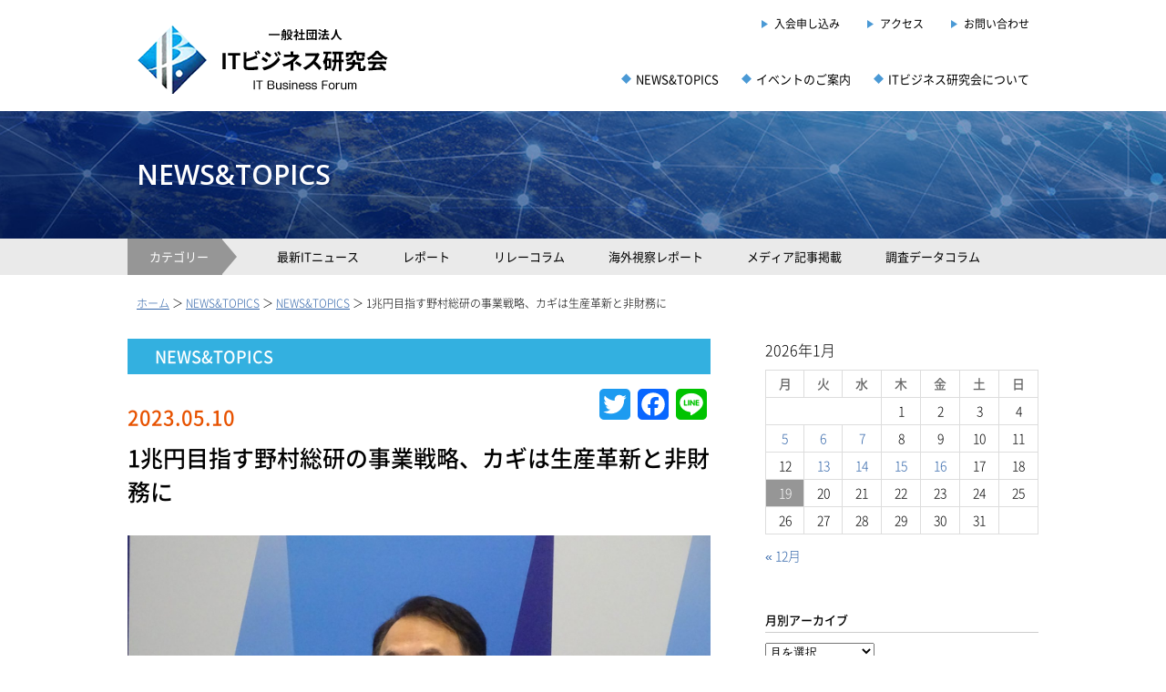

--- FILE ---
content_type: text/html; charset=UTF-8
request_url: https://it-biz.jp/news-and-topics/5722.html
body_size: 12261
content:
<!DOCTYPE html>
<html lang="ja">
<head>
	<title>  1兆円目指す野村総研の事業戦略、カギは生産革新と非財務に</title>
	<meta name="description" content="  1兆円目指す野村総研の事業戦略、カギは生産革新と非財務に | IT business Forum" />
	<meta charset="UTF-8" />
	<link rel="profile" href="http://gmpg.org/xfn/11" />
	<meta name="viewport" content="width=device-width; initial-scale=1"/>
	<link rel="icon" href="https://it-biz.jp/wp/wp-content/themes/itbiz/favicon.ico" type="image/x-icon" />
	<link rel="pingback" href="https://it-biz.jp/wp/xmlrpc.php" />
	<link rel="alternate" type="application/rss+xml" title="一般社団法人 ＩＴビジネス研究会" href="https://it-biz.jp/feed" />
	<link rel="alternate" type="application/atom+xml" title="一般社団法人 ＩＴビジネス研究会" href="https://it-biz.jp/feed/atom" />
		<!--[if lt IE 9]>
		<script src="http://html5shim.googlecode.com/svn/trunk/html5.js"></script>
	<![endif]-->
	<meta name='robots' content='max-image-preview:large' />
<link rel='dns-prefetch' href='//static.addtoany.com' />
<link rel="alternate" type="application/rss+xml" title="一般社団法人 ＩＴビジネス研究会 &raquo; 1兆円目指す野村総研の事業戦略、カギは生産革新と非財務に のコメントのフィード" href="https://it-biz.jp/news-and-topics/5722.html/feed" />
<link rel="alternate" title="oEmbed (JSON)" type="application/json+oembed" href="https://it-biz.jp/wp-json/oembed/1.0/embed?url=https%3A%2F%2Fit-biz.jp%2Fnews-and-topics%2F5722.html" />
<link rel="alternate" title="oEmbed (XML)" type="text/xml+oembed" href="https://it-biz.jp/wp-json/oembed/1.0/embed?url=https%3A%2F%2Fit-biz.jp%2Fnews-and-topics%2F5722.html&#038;format=xml" />
<style id='wp-img-auto-sizes-contain-inline-css' type='text/css'>
img:is([sizes=auto i],[sizes^="auto," i]){contain-intrinsic-size:3000px 1500px}
/*# sourceURL=wp-img-auto-sizes-contain-inline-css */
</style>
<style id='wp-block-library-inline-css' type='text/css'>
:root{--wp-block-synced-color:#7a00df;--wp-block-synced-color--rgb:122,0,223;--wp-bound-block-color:var(--wp-block-synced-color);--wp-editor-canvas-background:#ddd;--wp-admin-theme-color:#007cba;--wp-admin-theme-color--rgb:0,124,186;--wp-admin-theme-color-darker-10:#006ba1;--wp-admin-theme-color-darker-10--rgb:0,107,160.5;--wp-admin-theme-color-darker-20:#005a87;--wp-admin-theme-color-darker-20--rgb:0,90,135;--wp-admin-border-width-focus:2px}@media (min-resolution:192dpi){:root{--wp-admin-border-width-focus:1.5px}}.wp-element-button{cursor:pointer}:root .has-very-light-gray-background-color{background-color:#eee}:root .has-very-dark-gray-background-color{background-color:#313131}:root .has-very-light-gray-color{color:#eee}:root .has-very-dark-gray-color{color:#313131}:root .has-vivid-green-cyan-to-vivid-cyan-blue-gradient-background{background:linear-gradient(135deg,#00d084,#0693e3)}:root .has-purple-crush-gradient-background{background:linear-gradient(135deg,#34e2e4,#4721fb 50%,#ab1dfe)}:root .has-hazy-dawn-gradient-background{background:linear-gradient(135deg,#faaca8,#dad0ec)}:root .has-subdued-olive-gradient-background{background:linear-gradient(135deg,#fafae1,#67a671)}:root .has-atomic-cream-gradient-background{background:linear-gradient(135deg,#fdd79a,#004a59)}:root .has-nightshade-gradient-background{background:linear-gradient(135deg,#330968,#31cdcf)}:root .has-midnight-gradient-background{background:linear-gradient(135deg,#020381,#2874fc)}:root{--wp--preset--font-size--normal:16px;--wp--preset--font-size--huge:42px}.has-regular-font-size{font-size:1em}.has-larger-font-size{font-size:2.625em}.has-normal-font-size{font-size:var(--wp--preset--font-size--normal)}.has-huge-font-size{font-size:var(--wp--preset--font-size--huge)}.has-text-align-center{text-align:center}.has-text-align-left{text-align:left}.has-text-align-right{text-align:right}.has-fit-text{white-space:nowrap!important}#end-resizable-editor-section{display:none}.aligncenter{clear:both}.items-justified-left{justify-content:flex-start}.items-justified-center{justify-content:center}.items-justified-right{justify-content:flex-end}.items-justified-space-between{justify-content:space-between}.screen-reader-text{border:0;clip-path:inset(50%);height:1px;margin:-1px;overflow:hidden;padding:0;position:absolute;width:1px;word-wrap:normal!important}.screen-reader-text:focus{background-color:#ddd;clip-path:none;color:#444;display:block;font-size:1em;height:auto;left:5px;line-height:normal;padding:15px 23px 14px;text-decoration:none;top:5px;width:auto;z-index:100000}html :where(.has-border-color){border-style:solid}html :where([style*=border-top-color]){border-top-style:solid}html :where([style*=border-right-color]){border-right-style:solid}html :where([style*=border-bottom-color]){border-bottom-style:solid}html :where([style*=border-left-color]){border-left-style:solid}html :where([style*=border-width]){border-style:solid}html :where([style*=border-top-width]){border-top-style:solid}html :where([style*=border-right-width]){border-right-style:solid}html :where([style*=border-bottom-width]){border-bottom-style:solid}html :where([style*=border-left-width]){border-left-style:solid}html :where(img[class*=wp-image-]){height:auto;max-width:100%}:where(figure){margin:0 0 1em}html :where(.is-position-sticky){--wp-admin--admin-bar--position-offset:var(--wp-admin--admin-bar--height,0px)}@media screen and (max-width:600px){html :where(.is-position-sticky){--wp-admin--admin-bar--position-offset:0px}}

/*# sourceURL=wp-block-library-inline-css */
</style><style id='global-styles-inline-css' type='text/css'>
:root{--wp--preset--aspect-ratio--square: 1;--wp--preset--aspect-ratio--4-3: 4/3;--wp--preset--aspect-ratio--3-4: 3/4;--wp--preset--aspect-ratio--3-2: 3/2;--wp--preset--aspect-ratio--2-3: 2/3;--wp--preset--aspect-ratio--16-9: 16/9;--wp--preset--aspect-ratio--9-16: 9/16;--wp--preset--color--black: #000000;--wp--preset--color--cyan-bluish-gray: #abb8c3;--wp--preset--color--white: #ffffff;--wp--preset--color--pale-pink: #f78da7;--wp--preset--color--vivid-red: #cf2e2e;--wp--preset--color--luminous-vivid-orange: #ff6900;--wp--preset--color--luminous-vivid-amber: #fcb900;--wp--preset--color--light-green-cyan: #7bdcb5;--wp--preset--color--vivid-green-cyan: #00d084;--wp--preset--color--pale-cyan-blue: #8ed1fc;--wp--preset--color--vivid-cyan-blue: #0693e3;--wp--preset--color--vivid-purple: #9b51e0;--wp--preset--gradient--vivid-cyan-blue-to-vivid-purple: linear-gradient(135deg,rgb(6,147,227) 0%,rgb(155,81,224) 100%);--wp--preset--gradient--light-green-cyan-to-vivid-green-cyan: linear-gradient(135deg,rgb(122,220,180) 0%,rgb(0,208,130) 100%);--wp--preset--gradient--luminous-vivid-amber-to-luminous-vivid-orange: linear-gradient(135deg,rgb(252,185,0) 0%,rgb(255,105,0) 100%);--wp--preset--gradient--luminous-vivid-orange-to-vivid-red: linear-gradient(135deg,rgb(255,105,0) 0%,rgb(207,46,46) 100%);--wp--preset--gradient--very-light-gray-to-cyan-bluish-gray: linear-gradient(135deg,rgb(238,238,238) 0%,rgb(169,184,195) 100%);--wp--preset--gradient--cool-to-warm-spectrum: linear-gradient(135deg,rgb(74,234,220) 0%,rgb(151,120,209) 20%,rgb(207,42,186) 40%,rgb(238,44,130) 60%,rgb(251,105,98) 80%,rgb(254,248,76) 100%);--wp--preset--gradient--blush-light-purple: linear-gradient(135deg,rgb(255,206,236) 0%,rgb(152,150,240) 100%);--wp--preset--gradient--blush-bordeaux: linear-gradient(135deg,rgb(254,205,165) 0%,rgb(254,45,45) 50%,rgb(107,0,62) 100%);--wp--preset--gradient--luminous-dusk: linear-gradient(135deg,rgb(255,203,112) 0%,rgb(199,81,192) 50%,rgb(65,88,208) 100%);--wp--preset--gradient--pale-ocean: linear-gradient(135deg,rgb(255,245,203) 0%,rgb(182,227,212) 50%,rgb(51,167,181) 100%);--wp--preset--gradient--electric-grass: linear-gradient(135deg,rgb(202,248,128) 0%,rgb(113,206,126) 100%);--wp--preset--gradient--midnight: linear-gradient(135deg,rgb(2,3,129) 0%,rgb(40,116,252) 100%);--wp--preset--font-size--small: 13px;--wp--preset--font-size--medium: 20px;--wp--preset--font-size--large: 36px;--wp--preset--font-size--x-large: 42px;--wp--preset--spacing--20: 0.44rem;--wp--preset--spacing--30: 0.67rem;--wp--preset--spacing--40: 1rem;--wp--preset--spacing--50: 1.5rem;--wp--preset--spacing--60: 2.25rem;--wp--preset--spacing--70: 3.38rem;--wp--preset--spacing--80: 5.06rem;--wp--preset--shadow--natural: 6px 6px 9px rgba(0, 0, 0, 0.2);--wp--preset--shadow--deep: 12px 12px 50px rgba(0, 0, 0, 0.4);--wp--preset--shadow--sharp: 6px 6px 0px rgba(0, 0, 0, 0.2);--wp--preset--shadow--outlined: 6px 6px 0px -3px rgb(255, 255, 255), 6px 6px rgb(0, 0, 0);--wp--preset--shadow--crisp: 6px 6px 0px rgb(0, 0, 0);}:where(.is-layout-flex){gap: 0.5em;}:where(.is-layout-grid){gap: 0.5em;}body .is-layout-flex{display: flex;}.is-layout-flex{flex-wrap: wrap;align-items: center;}.is-layout-flex > :is(*, div){margin: 0;}body .is-layout-grid{display: grid;}.is-layout-grid > :is(*, div){margin: 0;}:where(.wp-block-columns.is-layout-flex){gap: 2em;}:where(.wp-block-columns.is-layout-grid){gap: 2em;}:where(.wp-block-post-template.is-layout-flex){gap: 1.25em;}:where(.wp-block-post-template.is-layout-grid){gap: 1.25em;}.has-black-color{color: var(--wp--preset--color--black) !important;}.has-cyan-bluish-gray-color{color: var(--wp--preset--color--cyan-bluish-gray) !important;}.has-white-color{color: var(--wp--preset--color--white) !important;}.has-pale-pink-color{color: var(--wp--preset--color--pale-pink) !important;}.has-vivid-red-color{color: var(--wp--preset--color--vivid-red) !important;}.has-luminous-vivid-orange-color{color: var(--wp--preset--color--luminous-vivid-orange) !important;}.has-luminous-vivid-amber-color{color: var(--wp--preset--color--luminous-vivid-amber) !important;}.has-light-green-cyan-color{color: var(--wp--preset--color--light-green-cyan) !important;}.has-vivid-green-cyan-color{color: var(--wp--preset--color--vivid-green-cyan) !important;}.has-pale-cyan-blue-color{color: var(--wp--preset--color--pale-cyan-blue) !important;}.has-vivid-cyan-blue-color{color: var(--wp--preset--color--vivid-cyan-blue) !important;}.has-vivid-purple-color{color: var(--wp--preset--color--vivid-purple) !important;}.has-black-background-color{background-color: var(--wp--preset--color--black) !important;}.has-cyan-bluish-gray-background-color{background-color: var(--wp--preset--color--cyan-bluish-gray) !important;}.has-white-background-color{background-color: var(--wp--preset--color--white) !important;}.has-pale-pink-background-color{background-color: var(--wp--preset--color--pale-pink) !important;}.has-vivid-red-background-color{background-color: var(--wp--preset--color--vivid-red) !important;}.has-luminous-vivid-orange-background-color{background-color: var(--wp--preset--color--luminous-vivid-orange) !important;}.has-luminous-vivid-amber-background-color{background-color: var(--wp--preset--color--luminous-vivid-amber) !important;}.has-light-green-cyan-background-color{background-color: var(--wp--preset--color--light-green-cyan) !important;}.has-vivid-green-cyan-background-color{background-color: var(--wp--preset--color--vivid-green-cyan) !important;}.has-pale-cyan-blue-background-color{background-color: var(--wp--preset--color--pale-cyan-blue) !important;}.has-vivid-cyan-blue-background-color{background-color: var(--wp--preset--color--vivid-cyan-blue) !important;}.has-vivid-purple-background-color{background-color: var(--wp--preset--color--vivid-purple) !important;}.has-black-border-color{border-color: var(--wp--preset--color--black) !important;}.has-cyan-bluish-gray-border-color{border-color: var(--wp--preset--color--cyan-bluish-gray) !important;}.has-white-border-color{border-color: var(--wp--preset--color--white) !important;}.has-pale-pink-border-color{border-color: var(--wp--preset--color--pale-pink) !important;}.has-vivid-red-border-color{border-color: var(--wp--preset--color--vivid-red) !important;}.has-luminous-vivid-orange-border-color{border-color: var(--wp--preset--color--luminous-vivid-orange) !important;}.has-luminous-vivid-amber-border-color{border-color: var(--wp--preset--color--luminous-vivid-amber) !important;}.has-light-green-cyan-border-color{border-color: var(--wp--preset--color--light-green-cyan) !important;}.has-vivid-green-cyan-border-color{border-color: var(--wp--preset--color--vivid-green-cyan) !important;}.has-pale-cyan-blue-border-color{border-color: var(--wp--preset--color--pale-cyan-blue) !important;}.has-vivid-cyan-blue-border-color{border-color: var(--wp--preset--color--vivid-cyan-blue) !important;}.has-vivid-purple-border-color{border-color: var(--wp--preset--color--vivid-purple) !important;}.has-vivid-cyan-blue-to-vivid-purple-gradient-background{background: var(--wp--preset--gradient--vivid-cyan-blue-to-vivid-purple) !important;}.has-light-green-cyan-to-vivid-green-cyan-gradient-background{background: var(--wp--preset--gradient--light-green-cyan-to-vivid-green-cyan) !important;}.has-luminous-vivid-amber-to-luminous-vivid-orange-gradient-background{background: var(--wp--preset--gradient--luminous-vivid-amber-to-luminous-vivid-orange) !important;}.has-luminous-vivid-orange-to-vivid-red-gradient-background{background: var(--wp--preset--gradient--luminous-vivid-orange-to-vivid-red) !important;}.has-very-light-gray-to-cyan-bluish-gray-gradient-background{background: var(--wp--preset--gradient--very-light-gray-to-cyan-bluish-gray) !important;}.has-cool-to-warm-spectrum-gradient-background{background: var(--wp--preset--gradient--cool-to-warm-spectrum) !important;}.has-blush-light-purple-gradient-background{background: var(--wp--preset--gradient--blush-light-purple) !important;}.has-blush-bordeaux-gradient-background{background: var(--wp--preset--gradient--blush-bordeaux) !important;}.has-luminous-dusk-gradient-background{background: var(--wp--preset--gradient--luminous-dusk) !important;}.has-pale-ocean-gradient-background{background: var(--wp--preset--gradient--pale-ocean) !important;}.has-electric-grass-gradient-background{background: var(--wp--preset--gradient--electric-grass) !important;}.has-midnight-gradient-background{background: var(--wp--preset--gradient--midnight) !important;}.has-small-font-size{font-size: var(--wp--preset--font-size--small) !important;}.has-medium-font-size{font-size: var(--wp--preset--font-size--medium) !important;}.has-large-font-size{font-size: var(--wp--preset--font-size--large) !important;}.has-x-large-font-size{font-size: var(--wp--preset--font-size--x-large) !important;}
/*# sourceURL=global-styles-inline-css */
</style>

<style id='classic-theme-styles-inline-css' type='text/css'>
/*! This file is auto-generated */
.wp-block-button__link{color:#fff;background-color:#32373c;border-radius:9999px;box-shadow:none;text-decoration:none;padding:calc(.667em + 2px) calc(1.333em + 2px);font-size:1.125em}.wp-block-file__button{background:#32373c;color:#fff;text-decoration:none}
/*# sourceURL=/wp-includes/css/classic-themes.min.css */
</style>
<link rel='stylesheet' id='addtoany-css' href='https://it-biz.jp/wp/wp-content/plugins/add-to-any/addtoany.min.css?ver=1.16' type='text/css' media='all' />
<script type="text/javascript" src="https://it-biz.jp/wp/wp-includes/js/jquery/jquery.min.js?ver=3.7.1" id="jquery-core-js"></script>
<script type="text/javascript" src="https://it-biz.jp/wp/wp-includes/js/jquery/jquery-migrate.min.js?ver=3.4.1" id="jquery-migrate-js"></script>
<script type="text/javascript" id="addtoany-core-js-before">
/* <![CDATA[ */
window.a2a_config=window.a2a_config||{};a2a_config.callbacks=[];a2a_config.overlays=[];a2a_config.templates={};a2a_localize = {
	Share: "共有",
	Save: "ブックマーク",
	Subscribe: "購読",
	Email: "メール",
	Bookmark: "ブックマーク",
	ShowAll: "すべて表示する",
	ShowLess: "小さく表示する",
	FindServices: "サービスを探す",
	FindAnyServiceToAddTo: "追加するサービスを今すぐ探す",
	PoweredBy: "Powered by",
	ShareViaEmail: "メールでシェアする",
	SubscribeViaEmail: "メールで購読する",
	BookmarkInYourBrowser: "ブラウザにブックマーク",
	BookmarkInstructions: "このページをブックマークするには、 Ctrl+D または \u2318+D を押下。",
	AddToYourFavorites: "お気に入りに追加",
	SendFromWebOrProgram: "任意のメールアドレスまたはメールプログラムから送信",
	EmailProgram: "メールプログラム",
	More: "詳細&#8230;",
	ThanksForSharing: "共有ありがとうございます !",
	ThanksForFollowing: "フォローありがとうございます !"
};


//# sourceURL=addtoany-core-js-before
/* ]]> */
</script>
<script type="text/javascript" async src="https://static.addtoany.com/menu/page.js" id="addtoany-core-js"></script>
<script type="text/javascript" async src="https://it-biz.jp/wp/wp-content/plugins/add-to-any/addtoany.min.js?ver=1.1" id="addtoany-jquery-js"></script>
<link rel="https://api.w.org/" href="https://it-biz.jp/wp-json/" /><link rel="alternate" title="JSON" type="application/json" href="https://it-biz.jp/wp-json/wp/v2/posts/5722" /><link rel="EditURI" type="application/rsd+xml" title="RSD" href="https://it-biz.jp/wp/xmlrpc.php?rsd" />
<!--built on the Whiteboard Framework-->
<link rel="canonical" href="https://it-biz.jp/news-and-topics/5722.html" />
<link rel='shortlink' href='https://it-biz.jp/?p=5722' />
<style type="text/css">* Custom css for Access Category Password form */
		.acpwd-container {
		
		}
		
		.acpwd-added-excerpt {
		}
		
		.acpwd-info-message {
		
		}
		
		.acpwd-form {
		
		}
		.acpwd-pass {
		
		}
		
		.acpwd-submit {
		
		}
		
		.acpwd-error-message {
			color: darkred;
		}</style>	<link rel="stylesheet" type="text/css" media="all" href="https://it-biz.jp/wp/wp-content/themes/itbiz/style.css" />

	<link rel="stylesheet" href="https://it-biz.jp/wp/wp-content/themes/itbiz/css/style.css?ver5">
	<link rel="stylesheet" href="https://it-biz.jp/wp/wp-content/themes/itbiz/css/style_sp.css">
	<script src="https://it-biz.jp/wp/wp-content/themes/itbiz/js/jquery-2.2.4.min.js"></script>
	<script src="https://it-biz.jp/wp/wp-content/themes/itbiz/js/jquery.easing.js"></script>
	<script src="https://it-biz.jp/wp/wp-content/themes/itbiz/js/cmn.js"></script>
</head>

<body class="wp-singular post-template-default single single-post postid-5722 single-format-standard wp-theme-itbiz cat-16-id cat-18-id">


<div id="container">


<div id="header">
<div id="header_inner">
<div class="cf">
<div class="header_left">
<h1><a href="https://it-biz.jp/"><img src="https://it-biz.jp/wp/wp-content/themes/itbiz/img/logo.png" alt="一般社団法人 ＩＴビジネス研究会"></a></h1>
</div>
<div class="header_right">
<div class="cf">
<ul class="hd_navi1">
<li><a href="/about/membership">入会申し込み</a></li>
<li><a href="/about/access">アクセス</a></li>
<li class="last"><a href="/contact">お問い合わせ</a></li>
</ul>
</div>
<div class="cf">
<ul class="hd_navi2">
<li><a href="/news-and-topics">NEWS&amp;TOPICS</a></li>
<li><a href="/event">イベントのご案内</a></li>
<li class="last"><a href="/about">ITビジネス研究会について</a></li>
</ul>
</div>
</div>
</div>
</div>
</div>

<!-- SP NAVI -->
<div id="sp_navi_set">
	<p id="sp_navi_bt"><img src="https://it-biz.jp/wp/wp-content/themes/itbiz/img/menubt_off.png" alt="メニュー"></p>
	<div id="sp_navi">
	<div id="sp_navi_list">
	<ul>
	<li><a class="navi1" href="/">HOME</a></li>
	<li><a class="navi2" href="/news-and-topics">NEWS&amp;TOPICS</a></li>
	<li><a class="navi1" href="/event">イベントのご案内</a></li>
	<li><a class="navi2" href="/about">ITビジネス研究会について</a></li>
	<li><a class="navi1" href="/about/access">アクセス</a></li>
	<li><a class="navi2" href="/contact">お問い合わせ</a></li>
	</ul>
	<p id="sp_navi_close">CLOSE</p>
	</div>
	</div>
</div><!-- /sp_navi_set -->

<!-- Wigitized Header -->


<div id="post-5722" class="post post-5722 type-post status-publish format-standard has-post-thumbnail hentry category-news-and-topics category-it-latest-situation cat-16-id cat-18-id has_thumb">



<div id="keyvisual_s">
<h2 class="opensans">NEWS&amp;TOPICS</h2>
</div>

<div class="category_navi">
<ul class="cf">
<li><span>カテゴリー</span></li>
<li class="cat1 "><a href="/news-and-topics/itnews">最新ITニュース</a></li>
<li class="cat2 "><a href="/news-and-topics/event-report">レポート</a></li>
<li class="cat3 "><a href="/news-and-topics/relay-column">リレーコラム</a></li>
<li class="cat4 "><a href="/news-and-topics/tour-report">海外視察レポート</a></li>
<li class="cat5 "><a href="/news-and-topics/media">メディア記事掲載</a></li>
<li class="cat6 "><a href="/news-and-topics/data-column">調査データコラム</a></li>
</ul>
</div>

<div id="breadcrumbs">
<p><a href="/">ホーム</a> ＞ <a href="/news-and-topics/">NEWS&amp;TOPICS</a> ＞ <a href="/news-and-topics/news-and-topics">NEWS&amp;TOPICS</a> ＞ 1兆円目指す野村総研の事業戦略、カギは生産革新と非財務に</p>
</div><!-- /breadcrumbs -->



<div class="mainframe">
<div class="cf">
<div class="frame_left">

<h2 class="category_name news-and-topics">NEWS&amp;TOPICS</h2>

<div class="article_body">
<p class="date">2023.05.10</p>
<h3 class="ttl">1兆円目指す野村総研の事業戦略、カギは生産革新と非財務に</h3>
<p class="photo"><img width="2560" height="1439" src="https://it-biz.jp/wp/wp-content/uploads/DSC02010-scaled.jpg" class="attachment-post-thumbnail size-post-thumbnail wp-post-image" alt="" decoding="async" fetchpriority="high" srcset="https://it-biz.jp/wp/wp-content/uploads/DSC02010-scaled.jpg 2560w, https://it-biz.jp/wp/wp-content/uploads/DSC02010-600x337.jpg 600w, https://it-biz.jp/wp/wp-content/uploads/DSC02010-1024x576.jpg 1024w, https://it-biz.jp/wp/wp-content/uploads/DSC02010-768x432.jpg 768w, https://it-biz.jp/wp/wp-content/uploads/DSC02010-1536x863.jpg 1536w, https://it-biz.jp/wp/wp-content/uploads/DSC02010-2048x1151.jpg 2048w" sizes="(max-width: 2560px) 100vw, 2560px" /></p><div class="text">
<p>　野村総合研究所（NRI）が4月27日、2025年度に売上収益8100億円、営業利益1450億円などとする3カ年中期経営計画を発表した。年平均成長率を、売り上げが5.4％、営業利益が9％とし、この成長を持続すれば、2030年度に売り上げ1兆円以上、営業利益率20％以上などとするグループビジョン2030の数値目標は達成できる。</p>
<p>　新中計の年平均成長率は、前中計（20年度から22年度）で達成した数値（売り上げ8.4％、営業利益11.9％）より低く設定する。企業理念に「使命」と「私たちの価値観」に、何をしようとするのか規定する「創発する社会」を、グループビジョン2030に「2030年のNRIグループの姿」と「成長ストーリー」に、これらを実現するために非財務に取り組む「サステナビリティ基本方針」を、それぞれ追加した。非財務にも力を入れなければ、新たな成長は難しいとの判断があるように思える。</p>
<p>　此本臣吾会長兼社長は4月27日の説明会で、「外部の評価機関から非財務の取り組みで高い評価を得た」と喜ぶ。気候変動における財務インパクトのシナリオ分析などによる「Dow Jones Sustainability indexｓ」と、ESGに関するリスク軽減の取り組み「MSCI ESG ratings」、温室効果ガス排出量などの開示内容を充実する「CDP」の３つで、とくにESGでは最上位レベルの格付けを獲得できたという。</p>
<p>　一方、財務など数値目標を表す成長ストーリーの基本は、ITサービスとコンサルティングを組み合わせる本業（コア領域と呼ぶ）を強化すること。加えて、証券総合バックオフィスシステムTHE STARのようなASP（SaaSやビジネスプラットフォームのこと）を拡大し、「コードを減らし、保守コストを下げる」などビジネスモデルの生産革新を図り、収益性を高める。「本業の深化・拡大と進化を図る」と、此本氏が本業の取り組み方を説明する。</p>
<p>　その中に、もちろんDXも含まれている。「顧客や業界の変革に加えて、社会の変革に挑戦する」とし、既存ビジネスの深化と新事業の創出に向けて、企業のビジネスをデジタルによって効率化し、新しい付加価値を生み出すDX1.0から、全く新しいビジネスモデル産業を生み出すDX2.0、社会全体をデジタルでトランスフォームするDX3.0へと、2030年に向けて広げている。今のところ、DX1.0が多く占めるが、「社会や国、コミュニティの生産性向上を図る難易度の高いDX3.0に挑戦する」（此本氏）。</p>
<p>　問題は、人手不足から生産性向上のニーズが高まるとともに、IT人材獲得競争がいっそう激化していること。NRIにとっても、人員確保が企業の成長力に直結するので、2022年度の新卒399人、キャリア335人の採用を、2025年度に新卒約500人、キャリア約370人に増やしていく計画。ちなみに同社の従業員は、NRI単体が約6500人、NRIグループで約1万6000人になる（2022年3月末）。</p>
<p><span style="font-size: 14pt;"><strong>SIサービスからコンサルティングサービスへ</strong></span></p>
<p>　本業の生産革新などによって、営業利益は2022年度の1118億円から2025年度に1450億円と、332億円の増益を計画する。増益の内訳は、本業の増収などで2分の1、既存IT資産の効率化など生産性向上で4分の1、グローバル事業で4分の1をそれぞれ稼ぎ出す。ただし、DX3.0やDX2.0の新規事業が収益に本格的に貢献するのは、次の中計からになるだろう。それまでに、新しい業種横断型ビジネスプラットフォームの品ぞろえ、グローバル事業の強化、生産革新を推進していく必要もある。</p>
<p>　本業の生産革新には、既存IT資産の機能統廃合やクラウド移行などモダナイズ、開発フレームワークの刷新、開発プロセスへのAI活用などになる。「金融ビジネスプラットフォームは断捨離し、シンプルにする」（此本氏）。ネット銀行に新規参入する企業向けにもするためだ。テスト工程にAIを活用し、工数を50％削減した。さらにAIプログラム生成で開発工数の削減し、適用を拡大させていく。</p>
<p>　2022年度の1232億円から2025年度に1500億円、2030年度に2500億円以上を計画するグローバル事業は、M＆Aによる拡大フェーズから安定成長と収益向上を図っていく段階に入る。オーストラリアで苦戦する金融プラットフォーム会社はリストラに加えて、エンジンをSTARに切り替える。北米では、2021年末に買収したCore BTSの中核事業を、シスコのネットワーク機器販売などから、クラウドのコンサルティングやアプリ開発にシフトさせる。その一環からCFOをCEOに昇格させるとともに、営業のリスキリングし、2022年夏から回復傾向にあるという。</p>
<p><img decoding="async" class="" src="https://it-biz.jp/wp/wp-content/uploads/DSC02009-scaled.jpg" width="372" height="209" /></p>
<p>　以上の取り組みから見えてくるのは、NRIはSIや運用からASPを含めた成長率の高いコンサルティングサービスへシフトすること。2022年度の実績をみると、コンサルティングサービスの売り上げは前期比約25％増の1565億円と大きな成長と遂げている。だが、この領域は、企業革新や再生などに取り組む外資系コンサルティング会社が実績を持つ。此本氏は「（彼らに）大規模な基幹系システム構築の実績はない」と、大規模システムの構築力と磨き上げた強力なビジネスプラットフォームやASPとの組み合わせで勝負できるとの見方をする。だが、外資系コンサルティング会社は今、SIサービスに力を入れ始めている。甘くみてはいけない。（田中克己）</p>
<div class="addtoany_share_save_container addtoany_content addtoany_content_bottom"><div class="a2a_kit a2a_kit_size_34 addtoany_list" data-a2a-url="https://it-biz.jp/news-and-topics/5722.html" data-a2a-title="1兆円目指す野村総研の事業戦略、カギは生産革新と非財務に"><a class="a2a_button_twitter" href="https://www.addtoany.com/add_to/twitter?linkurl=https%3A%2F%2Fit-biz.jp%2Fnews-and-topics%2F5722.html&amp;linkname=1%E5%85%86%E5%86%86%E7%9B%AE%E6%8C%87%E3%81%99%E9%87%8E%E6%9D%91%E7%B7%8F%E7%A0%94%E3%81%AE%E4%BA%8B%E6%A5%AD%E6%88%A6%E7%95%A5%E3%80%81%E3%82%AB%E3%82%AE%E3%81%AF%E7%94%9F%E7%94%A3%E9%9D%A9%E6%96%B0%E3%81%A8%E9%9D%9E%E8%B2%A1%E5%8B%99%E3%81%AB" title="Twitter" rel="nofollow noopener" target="_blank"></a><a class="a2a_button_facebook" href="https://www.addtoany.com/add_to/facebook?linkurl=https%3A%2F%2Fit-biz.jp%2Fnews-and-topics%2F5722.html&amp;linkname=1%E5%85%86%E5%86%86%E7%9B%AE%E6%8C%87%E3%81%99%E9%87%8E%E6%9D%91%E7%B7%8F%E7%A0%94%E3%81%AE%E4%BA%8B%E6%A5%AD%E6%88%A6%E7%95%A5%E3%80%81%E3%82%AB%E3%82%AE%E3%81%AF%E7%94%9F%E7%94%A3%E9%9D%A9%E6%96%B0%E3%81%A8%E9%9D%9E%E8%B2%A1%E5%8B%99%E3%81%AB" title="Facebook" rel="nofollow noopener" target="_blank"></a><a class="a2a_button_line" href="https://www.addtoany.com/add_to/line?linkurl=https%3A%2F%2Fit-biz.jp%2Fnews-and-topics%2F5722.html&amp;linkname=1%E5%85%86%E5%86%86%E7%9B%AE%E6%8C%87%E3%81%99%E9%87%8E%E6%9D%91%E7%B7%8F%E7%A0%94%E3%81%AE%E4%BA%8B%E6%A5%AD%E6%88%A6%E7%95%A5%E3%80%81%E3%82%AB%E3%82%AE%E3%81%AF%E7%94%9F%E7%94%A3%E9%9D%A9%E6%96%B0%E3%81%A8%E9%9D%9E%E8%B2%A1%E5%8B%99%E3%81%AB" title="Line" rel="nofollow noopener" target="_blank"></a></div></div></div><!-- /text -->


</div><!-- /article_body -->

<div class="cf">
<p class="page_back"><a href="https://it-biz.jp/news-and-topics/itnews/5710.html" rel="prev">&laquo; 前の記事へ</a></p>
<p class="page_next"><a href="https://it-biz.jp/news-and-topics/itnews/5701.html" rel="next">次の記事へ &raquo;</a></p>
</div>

<p class="btn_admin_edit"></p>


</div><!-- /frame_left -->

<div class="frame_right">
<div id="sidebar">
<div class="widget-area widget-sidebar"><div id="calendar_wrap" class="calendar_wrap"><table id="wp-calendar" class="wp-calendar-table">
	<caption>2026年1月</caption>
	<thead>
	<tr>
		<th scope="col" aria-label="月曜日">月</th>
		<th scope="col" aria-label="火曜日">火</th>
		<th scope="col" aria-label="水曜日">水</th>
		<th scope="col" aria-label="木曜日">木</th>
		<th scope="col" aria-label="金曜日">金</th>
		<th scope="col" aria-label="土曜日">土</th>
		<th scope="col" aria-label="日曜日">日</th>
	</tr>
	</thead>
	<tbody>
	<tr>
		<td colspan="3" class="pad">&nbsp;</td><td>1</td><td>2</td><td>3</td><td>4</td>
	</tr>
	<tr>
		<td><a href="https://it-biz.jp/date/2026/01/05" aria-label="2026年1月5日 に投稿を公開">5</a></td><td><a href="https://it-biz.jp/date/2026/01/06" aria-label="2026年1月6日 に投稿を公開">6</a></td><td><a href="https://it-biz.jp/date/2026/01/07" aria-label="2026年1月7日 に投稿を公開">7</a></td><td>8</td><td>9</td><td>10</td><td>11</td>
	</tr>
	<tr>
		<td>12</td><td><a href="https://it-biz.jp/date/2026/01/13" aria-label="2026年1月13日 に投稿を公開">13</a></td><td><a href="https://it-biz.jp/date/2026/01/14" aria-label="2026年1月14日 に投稿を公開">14</a></td><td><a href="https://it-biz.jp/date/2026/01/15" aria-label="2026年1月15日 に投稿を公開">15</a></td><td><a href="https://it-biz.jp/date/2026/01/16" aria-label="2026年1月16日 に投稿を公開">16</a></td><td>17</td><td>18</td>
	</tr>
	<tr>
		<td id="today">19</td><td>20</td><td>21</td><td>22</td><td>23</td><td>24</td><td>25</td>
	</tr>
	<tr>
		<td>26</td><td>27</td><td>28</td><td>29</td><td>30</td><td>31</td>
		<td class="pad" colspan="1">&nbsp;</td>
	</tr>
	</tbody>
	</table><nav aria-label="前と次の月" class="wp-calendar-nav">
		<span class="wp-calendar-nav-prev"><a href="https://it-biz.jp/date/2025/12">&laquo; 12月</a></span>
		<span class="pad">&nbsp;</span>
		<span class="wp-calendar-nav-next">&nbsp;</span>
	</nav></div></div><div class="widget-area widget-sidebar"><h3>月別アーカイブ</h3>		<label class="screen-reader-text" for="archives-dropdown-2">月別アーカイブ</label>
		<select id="archives-dropdown-2" name="archive-dropdown">
			
			<option value="">月を選択</option>
				<option value='https://it-biz.jp/date/2026/01'> 2026年1月 &nbsp;(16)</option>
	<option value='https://it-biz.jp/date/2025/12'> 2025年12月 &nbsp;(23)</option>
	<option value='https://it-biz.jp/date/2025/11'> 2025年11月 &nbsp;(18)</option>
	<option value='https://it-biz.jp/date/2025/10'> 2025年10月 &nbsp;(28)</option>
	<option value='https://it-biz.jp/date/2025/09'> 2025年9月 &nbsp;(22)</option>
	<option value='https://it-biz.jp/date/2025/08'> 2025年8月 &nbsp;(22)</option>
	<option value='https://it-biz.jp/date/2025/07'> 2025年7月 &nbsp;(30)</option>
	<option value='https://it-biz.jp/date/2025/06'> 2025年6月 &nbsp;(20)</option>
	<option value='https://it-biz.jp/date/2025/05'> 2025年5月 &nbsp;(19)</option>
	<option value='https://it-biz.jp/date/2025/04'> 2025年4月 &nbsp;(24)</option>
	<option value='https://it-biz.jp/date/2025/03'> 2025年3月 &nbsp;(30)</option>
	<option value='https://it-biz.jp/date/2025/02'> 2025年2月 &nbsp;(17)</option>
	<option value='https://it-biz.jp/date/2025/01'> 2025年1月 &nbsp;(21)</option>
	<option value='https://it-biz.jp/date/2024/12'> 2024年12月 &nbsp;(23)</option>
	<option value='https://it-biz.jp/date/2024/11'> 2024年11月 &nbsp;(15)</option>
	<option value='https://it-biz.jp/date/2024/10'> 2024年10月 &nbsp;(18)</option>
	<option value='https://it-biz.jp/date/2024/09'> 2024年9月 &nbsp;(17)</option>
	<option value='https://it-biz.jp/date/2024/08'> 2024年8月 &nbsp;(18)</option>
	<option value='https://it-biz.jp/date/2024/07'> 2024年7月 &nbsp;(21)</option>
	<option value='https://it-biz.jp/date/2024/06'> 2024年6月 &nbsp;(18)</option>
	<option value='https://it-biz.jp/date/2024/05'> 2024年5月 &nbsp;(22)</option>
	<option value='https://it-biz.jp/date/2024/04'> 2024年4月 &nbsp;(18)</option>
	<option value='https://it-biz.jp/date/2024/03'> 2024年3月 &nbsp;(19)</option>
	<option value='https://it-biz.jp/date/2024/02'> 2024年2月 &nbsp;(16)</option>
	<option value='https://it-biz.jp/date/2024/01'> 2024年1月 &nbsp;(18)</option>
	<option value='https://it-biz.jp/date/2023/12'> 2023年12月 &nbsp;(13)</option>
	<option value='https://it-biz.jp/date/2023/11'> 2023年11月 &nbsp;(17)</option>
	<option value='https://it-biz.jp/date/2023/10'> 2023年10月 &nbsp;(17)</option>
	<option value='https://it-biz.jp/date/2023/09'> 2023年9月 &nbsp;(16)</option>
	<option value='https://it-biz.jp/date/2023/08'> 2023年8月 &nbsp;(14)</option>
	<option value='https://it-biz.jp/date/2023/07'> 2023年7月 &nbsp;(23)</option>
	<option value='https://it-biz.jp/date/2023/06'> 2023年6月 &nbsp;(12)</option>
	<option value='https://it-biz.jp/date/2023/05'> 2023年5月 &nbsp;(18)</option>
	<option value='https://it-biz.jp/date/2023/04'> 2023年4月 &nbsp;(16)</option>
	<option value='https://it-biz.jp/date/2023/03'> 2023年3月 &nbsp;(23)</option>
	<option value='https://it-biz.jp/date/2023/02'> 2023年2月 &nbsp;(16)</option>
	<option value='https://it-biz.jp/date/2023/01'> 2023年1月 &nbsp;(15)</option>
	<option value='https://it-biz.jp/date/2022/12'> 2022年12月 &nbsp;(16)</option>
	<option value='https://it-biz.jp/date/2022/11'> 2022年11月 &nbsp;(20)</option>
	<option value='https://it-biz.jp/date/2022/10'> 2022年10月 &nbsp;(17)</option>
	<option value='https://it-biz.jp/date/2022/09'> 2022年9月 &nbsp;(19)</option>
	<option value='https://it-biz.jp/date/2022/08'> 2022年8月 &nbsp;(17)</option>
	<option value='https://it-biz.jp/date/2022/07'> 2022年7月 &nbsp;(19)</option>
	<option value='https://it-biz.jp/date/2022/06'> 2022年6月 &nbsp;(17)</option>
	<option value='https://it-biz.jp/date/2022/05'> 2022年5月 &nbsp;(21)</option>
	<option value='https://it-biz.jp/date/2022/04'> 2022年4月 &nbsp;(19)</option>
	<option value='https://it-biz.jp/date/2022/03'> 2022年3月 &nbsp;(12)</option>
	<option value='https://it-biz.jp/date/2022/02'> 2022年2月 &nbsp;(13)</option>
	<option value='https://it-biz.jp/date/2022/01'> 2022年1月 &nbsp;(20)</option>
	<option value='https://it-biz.jp/date/2021/12'> 2021年12月 &nbsp;(12)</option>
	<option value='https://it-biz.jp/date/2021/11'> 2021年11月 &nbsp;(24)</option>
	<option value='https://it-biz.jp/date/2021/10'> 2021年10月 &nbsp;(15)</option>
	<option value='https://it-biz.jp/date/2021/09'> 2021年9月 &nbsp;(17)</option>
	<option value='https://it-biz.jp/date/2021/08'> 2021年8月 &nbsp;(18)</option>
	<option value='https://it-biz.jp/date/2021/07'> 2021年7月 &nbsp;(15)</option>
	<option value='https://it-biz.jp/date/2021/06'> 2021年6月 &nbsp;(17)</option>
	<option value='https://it-biz.jp/date/2021/05'> 2021年5月 &nbsp;(15)</option>
	<option value='https://it-biz.jp/date/2021/04'> 2021年4月 &nbsp;(15)</option>
	<option value='https://it-biz.jp/date/2021/03'> 2021年3月 &nbsp;(14)</option>
	<option value='https://it-biz.jp/date/2021/02'> 2021年2月 &nbsp;(12)</option>
	<option value='https://it-biz.jp/date/2021/01'> 2021年1月 &nbsp;(15)</option>
	<option value='https://it-biz.jp/date/2020/12'> 2020年12月 &nbsp;(16)</option>
	<option value='https://it-biz.jp/date/2020/11'> 2020年11月 &nbsp;(15)</option>
	<option value='https://it-biz.jp/date/2020/10'> 2020年10月 &nbsp;(18)</option>
	<option value='https://it-biz.jp/date/2020/09'> 2020年9月 &nbsp;(16)</option>
	<option value='https://it-biz.jp/date/2020/08'> 2020年8月 &nbsp;(16)</option>
	<option value='https://it-biz.jp/date/2020/07'> 2020年7月 &nbsp;(25)</option>
	<option value='https://it-biz.jp/date/2020/06'> 2020年6月 &nbsp;(16)</option>
	<option value='https://it-biz.jp/date/2020/05'> 2020年5月 &nbsp;(16)</option>
	<option value='https://it-biz.jp/date/2020/04'> 2020年4月 &nbsp;(13)</option>
	<option value='https://it-biz.jp/date/2020/03'> 2020年3月 &nbsp;(10)</option>
	<option value='https://it-biz.jp/date/2020/02'> 2020年2月 &nbsp;(12)</option>
	<option value='https://it-biz.jp/date/2020/01'> 2020年1月 &nbsp;(12)</option>
	<option value='https://it-biz.jp/date/2019/12'> 2019年12月 &nbsp;(12)</option>
	<option value='https://it-biz.jp/date/2019/11'> 2019年11月 &nbsp;(10)</option>
	<option value='https://it-biz.jp/date/2019/10'> 2019年10月 &nbsp;(11)</option>
	<option value='https://it-biz.jp/date/2019/09'> 2019年9月 &nbsp;(13)</option>
	<option value='https://it-biz.jp/date/2019/08'> 2019年8月 &nbsp;(11)</option>
	<option value='https://it-biz.jp/date/2019/07'> 2019年7月 &nbsp;(14)</option>
	<option value='https://it-biz.jp/date/2019/06'> 2019年6月 &nbsp;(12)</option>
	<option value='https://it-biz.jp/date/2019/05'> 2019年5月 &nbsp;(12)</option>
	<option value='https://it-biz.jp/date/2019/04'> 2019年4月 &nbsp;(10)</option>
	<option value='https://it-biz.jp/date/2019/03'> 2019年3月 &nbsp;(12)</option>
	<option value='https://it-biz.jp/date/2019/02'> 2019年2月 &nbsp;(11)</option>
	<option value='https://it-biz.jp/date/2019/01'> 2019年1月 &nbsp;(11)</option>
	<option value='https://it-biz.jp/date/2018/12'> 2018年12月 &nbsp;(11)</option>
	<option value='https://it-biz.jp/date/2018/11'> 2018年11月 &nbsp;(11)</option>
	<option value='https://it-biz.jp/date/2018/10'> 2018年10月 &nbsp;(11)</option>
	<option value='https://it-biz.jp/date/2018/09'> 2018年9月 &nbsp;(9)</option>
	<option value='https://it-biz.jp/date/2018/08'> 2018年8月 &nbsp;(10)</option>
	<option value='https://it-biz.jp/date/2018/07'> 2018年7月 &nbsp;(9)</option>
	<option value='https://it-biz.jp/date/2018/06'> 2018年6月 &nbsp;(9)</option>
	<option value='https://it-biz.jp/date/2018/05'> 2018年5月 &nbsp;(12)</option>
	<option value='https://it-biz.jp/date/2018/04'> 2018年4月 &nbsp;(10)</option>
	<option value='https://it-biz.jp/date/2015/04'> 2015年4月 &nbsp;(1)</option>

		</select>

			<script type="text/javascript">
/* <![CDATA[ */

( ( dropdownId ) => {
	const dropdown = document.getElementById( dropdownId );
	function onSelectChange() {
		setTimeout( () => {
			if ( 'escape' === dropdown.dataset.lastkey ) {
				return;
			}
			if ( dropdown.value ) {
				document.location.href = dropdown.value;
			}
		}, 250 );
	}
	function onKeyUp( event ) {
		if ( 'Escape' === event.key ) {
			dropdown.dataset.lastkey = 'escape';
		} else {
			delete dropdown.dataset.lastkey;
		}
	}
	function onClick() {
		delete dropdown.dataset.lastkey;
	}
	dropdown.addEventListener( 'keyup', onKeyUp );
	dropdown.addEventListener( 'click', onClick );
	dropdown.addEventListener( 'change', onSelectChange );
})( "archives-dropdown-2" );

//# sourceURL=WP_Widget_Archives%3A%3Awidget
/* ]]> */
</script>
</div>
		<div class="widget-area widget-sidebar">
		<h3>最近の記事</h3>
		<ul>
											<li>
					<a href="https://it-biz.jp/news-and-topics/itnews/9199.html">【CES２６】　韓国・仁川市がスマートシティからAIシティへの移行を宣言</a>
											<span class="post-date">2026.01.16</span>
									</li>
											<li>
					<a href="https://it-biz.jp/news-and-topics/itnews/9165.html">新年賀詞交歓会、JISA会長はイノベーションの原動力に</a>
											<span class="post-date">2026.01.15</span>
									</li>
											<li>
					<a href="https://it-biz.jp/news-and-topics/itnews/9168.html">新年賀詞交歓会、JEITA会長はデジタル産業への変革</a>
											<span class="post-date">2026.01.15</span>
									</li>
											<li>
					<a href="https://it-biz.jp/news-and-topics/itnews/9174.html">【CES26】Tiiny AIがポケットサイズのパーソナルAIコンピュータを発売</a>
											<span class="post-date">2026.01.15</span>
									</li>
											<li>
					<a href="https://it-biz.jp/news-and-topics/itnews/9177.html">【CES２６】　LLVisionがAI搭載のAR翻訳メガネを発表</a>
											<span class="post-date">2026.01.14</span>
									</li>
											<li>
					<a href="https://it-biz.jp/news-and-topics/itnews/9179.html">【CES２６】　NVIDIAが自動運転車向けAIモデルを発表</a>
											<span class="post-date">2026.01.14</span>
									</li>
											<li>
					<a href="https://it-biz.jp/news-and-topics/itnews/9181.html">【CES２６】ソニー・ホンダモビリティが新型プロトタイプAFEELA Prototype 2026を発表</a>
											<span class="post-date">2026.01.14</span>
									</li>
											<li>
					<a href="https://it-biz.jp/news-and-topics/itnews/9196.html">技術投資による十分な成果上がらず、ガートナー調べ</a>
											<span class="post-date">2026.01.13</span>
									</li>
											<li>
					<a href="https://it-biz.jp/news-and-topics/itnews/9189.html">【CES２６】　中国人型ロボットUniX AI、月産100台体制に</a>
											<span class="post-date">2026.01.13</span>
									</li>
											<li>
					<a href="https://it-biz.jp/news-and-topics/itnews/9187.html">【CES２６】Nirva Labsがジュエリーのようなウエアラブルデバイスを発表</a>
											<span class="post-date">2026.01.13</span>
									</li>
					</ul>

		</div></div><!--sidebar-->
</div><!-- /frame_right -->

</div><!-- /cf -->


</div><!-- /mainframe -->

</div><!-- /#POST -->
<div id="footer_set">
<div id="footer">
<div id="footer_inner">
<p class="ft_name"><a href="/">一般社団法人 ITビジネス研究会</a></p>
<p class="ft_add">〒103-0014 東京都中央区日本橋蛎殻町1-29-4	F<a href="https://goo.gl/maps/sPokpy6hgXo" target="_blank" class="opensans">MAP</a></p>
<div class="cf">
<ul class="ft_navi1">
<li><a href="/">ホーム</a></li>
<li><a href="/contact">お問い合わせ</a></li>
<li><a href="/policy">プライバシーポリシー</a></li>
</ul>
<ul class="ft_navi1">
<li>
<a href="/news-and-topics">News&amp;Topics</a>
<ul class="ft_navi2 cf">
<li><a href="/news-and-topics/itenews">最新ITニュース</a></li>
<li><a href="/news-and-topics/relay-column">リレーコラム</a></li>
<li><a href="/news-and-topics/event-report">セミナー・イベントレポート</a></li>
<li><a href="/news-and-topics/tour-report">海外視察レポート</a></li>
<li><a href="/news-and-topics/media">メディア記事連載</a></li>
<li><a href="/news-and-topics/data-column">調査データコラム</a></li>
</ul>
</li>
</ul>
<ul class="ft_navi1">
<li>
<a href="/event">イベントのご案内</a>
<ul class="ft_navi2 cf">
<li><a href="/event">最新イベント情報</a></li>
<li><a href="/event-backnumber">過去のイベント一覧</a></li>
</ul>
</li>
</ul>
<ul class="ft_navi1 last">
<li>
<a href="/about">ITビジネス研究会について</a>
<ul class="ft_navi2 cf">
<li><a href="/about/gaiyou">研究会概要</a></li>
<li><a href="/about/prospectus">設立趣意書</a></li>
<li><a href="/about/constitution">会則</a></li>
<li><a href="/about/activity">主な活動内容</a></li>
<li><a href="/about/membership">入会申込方法</a></li>
<li><a href="/about/companies">会員企業一覧</a></li>
<li><a href="/about/access">アクセス</a></li>
</ul>
</li></ul></div>
<div class="sns_set cf">
<ul>
<li><a href="http://twitter.com/share?text=%EF%BC%A9%EF%BC%B4%E3%83%93%E3%82%B8%E3%83%8D%E3%82%B9%E7%A0%94%E7%A9%B6%E4%BC%9A&amp;url=https%3A%2F%2Fwww.it-biz.jp%2F" target="_blank"><img src="https://it-biz.jp/wp/wp-content/themes/itbiz/img/sns_t.png" alt="twitter"></a></li>
<li><a href="http://www.facebook.com/sharer.php?u=https://www.it-biz.jp/&amp;t=%EF%BC%A9%EF%BC%B4%E3%83%93%E3%82%B8%E3%83%8D%E3%82%B9%E7%A0%94%E7%A9%B6%E4%BC%9A" target="_blank"><img src="https://it-biz.jp/wp/wp-content/themes/itbiz/img/sns_f.png" alt="facebook"></a></li>
<li><a href="https://plus.google.com/share?url=https://www.it-biz.jp/" target="_blank"><img src="https://it-biz.jp/wp/wp-content/themes/itbiz/img/sns_g.png" alt="google plus"></a></li></ul>
</div>
<p class="copyright">&copy; 2026 IT business Forum. All Rights Reserved.</p>
</div>
</div>
</div>

<p class="btn_pagetop"><a href="#"><img src="https://it-biz.jp/wp/wp-content/themes/itbiz/img/btn_pagetop.png" alt="pagetop"></a></p>
</div><!-- /container -->

<script type="speculationrules">
{"prefetch":[{"source":"document","where":{"and":[{"href_matches":"/*"},{"not":{"href_matches":["/wp/wp-*.php","/wp/wp-admin/*","/wp/wp-content/uploads/*","/wp/wp-content/*","/wp/wp-content/plugins/*","/wp/wp-content/themes/itbiz/*","/*\\?(.+)"]}},{"not":{"selector_matches":"a[rel~=\"nofollow\"]"}},{"not":{"selector_matches":".no-prefetch, .no-prefetch a"}}]},"eagerness":"conservative"}]}
</script>
</body>
</html>


--- FILE ---
content_type: text/css
request_url: https://it-biz.jp/wp/wp-content/themes/itbiz/style.css
body_size: -22
content:
@charset "utf-8";
/*
Theme Name: ITビジネス研究会
Author: ITビジネス研究会
*/


--- FILE ---
content_type: text/css
request_url: https://it-biz.jp/wp/wp-content/themes/itbiz/css/style.css?ver5
body_size: 6419
content:
@charset "UTF-8";
@import url('https://fonts.googleapis.com/css?family=Open+Sans:300,600');
@font-face {
  font-family: 'NotoSansCJKjp';
  font-weight: 400;
  src: url("../font/notosans_light.woff") format("woff");
}
@font-face {
  font-family: 'NotoSansCJKjp';
  font-weight: 500;
  src: url("../font/notosans_regular.woff") format("woff");
}
@font-face {
  font-family: 'NotoSansCJKjp';
  font-weight: 600;
  src: url("../font/notosans_medium.woff") format("woff");
}
/*

Reset

*/
html, body,h1,h2,h3,h4,h5,p,dl,dt,dd,ol,ul,li,table,tr,th,td{
  margin: 0;
  padding: 0;
}
html {
  -webkit-text-size-adjust: 100%;
}
html, body {
	height: 100%;
}
*, *:before, *:after {
	-webkit-box-sizing: border-box;
	-moz-box-sizing: border-box;
	-o-box-sizing: border-box;
	-ms-box-sizing: border-box;
	box-sizing: border-box;
}
ol,ul{
  list-style-type: none;
}
table{
	border-collapse:collapse;
	border-spacing:0;
}
a {
	color: #36a;
	border: 0;
	outline: none;
	text-decoration: none;
}
a:hover {
	color: #00aaff;
	border: 0;
	text-decoration: none;
}
sup{
	font-size: 0.7em;
	vertical-align: top;
}
img{
	border: 0;
	vertical-align: bottom;
	outline: 0;
}
.cf:before,
.cf:after {
    content: " ";
    display: table;
}
.cf:after {
    clear: both;
}
/* BASE */
body{
	color: #000;
	background-color: #fff;
	font-size: 14px;
	font-weight: 400;
	line-height: 1.5;
	min-width: 1000px;
	height: 100%;
	font-family: NotoSansCJKjp,"ヒラギノ角ゴ Pro W3", "Hiragino Kaku Gothic Pro", "メイリオ", "Meiryo", sans-serif;
	word-wrap: break-word;
	overflow-wrap: break-word;
}
.opensans{
	font-family: 'Open Sans', sans-serif;
}

#container{
	position: relative;
}
/* ------------------------------

下層: 全般

------------------------------ */
.mainframe{
	max-width: 1000px;
	width: 100%;
	margin: 0 auto 50px;
	position: relative;
}
.frame_left{
	float: left;
	width: 64%;
}
.frame_right{
	float: right;
	width: 30%;
}
/* key visual */
#keyvisual_s{
	text-align: center;
	background: url(../img/keyvisual_s.jpg) center center no-repeat #0a2363;
	background-size: cover;
	height: 140px;
	padding: 0 20px;
}
#keyvisual_s h2{
	color: #fff;
	font-size: 30px;
	font-weight: 600;
	text-align: left;
	max-width: 1000px;
	margin: 0 auto;
	padding-left:10px;
	line-height: 140px;
}
/* パンくず */
#breadcrumbs{
	font-size: 12px;
	max-width: 1000px;
	margin: 0 auto 10px;
}
#breadcrumbs p{
	padding: 20px 10px;
}
#breadcrumbs p a{
	text-decoration: underline;
}
/* ------------------------------

下層: お問い合わせ

------------------------------ */
.mw_wp_form{
	width: 100%;
	max-width: 800px;
	margin: 0 auto;
}
.mw_wp_form p{
	padding: 30px;
	text-align: center;
}
.mw_wp_form .cmt{
	font-size: 16px;
	text-align: center;
	padding: 20px;
	font-weight: 600;
	display: block;
}
.mw_wp_form_input .confirm_only{
	display: none;
}
.mw_wp_form_confirm .input_only{
	display: none;
}

.mw_wp_form table{
	width: 100%;
	max-width: 700px;
	margin: 0 auto;
	height: auto !important;
}
.mw_wp_form table td{
	font-size: 14px;
	padding: 10px;
	text-align: left;
	border:solid 1px #ddd;
	height: auto !important;
}
.mw_wp_form table td:first-child{
	font-weight: 600;
	text-align: center;
	white-space: nowrap;
	background-color:#f4f4f4;
}
.mw_wp_form table td:last-child{
	text-align: left;
}
.mw_wp_form table td:last-child p{
	text-align: left;
}
.mw_wp_form table td input{
	font-size: 15px;
	font-weight: 400;
	width: 100%;
	padding: 8px;
}
.mw_wp_form table td p{
	padding: 10px;
	text-align: left;
}
.mw_wp_form table td label input{
	font-size: 15px;
	font-weight: 400;
	width: auto;
	padding: 8px;
}
.mw_wp_form table td textarea{
	font-size: 15px;
	font-weight: 400;
	width: 100%;
	padding: 8px;
}
.mw_wp_form table td sup{
	color: #f00;
}
.mw_wp_form input.btnsend{
	padding: 15px 0px;
	font-size: 16px;
	font-weight: bold;
	width: 50%;
	display: inline-block;
	color:#fff;
	background-color:#44aacc;
	border-radius: 5px;
	border:none;
	margin: 0 3px;
	cursor: pointer;
}
.mw_wp_form input.btnback{
	padding: 15px 0px;
	font-size: 16px;
	font-weight: bold;
	width: 20%;
	display: inline-block;
	color:#fff;
	background-color:#6699bb;
	border-radius: 5px;
	border:none;
	margin: 0 3px;
	cursor: pointer;
}
/* ---------------------------------------------

下層: セミナー・イベント・例会　TOP

--------------------------------------------- */
#information{
	max-width: 1000px;
	margin: 0 auto 100px;
	position: relative;
}
#information .backnumber{
	position: absolute;
	top: -50px;
	right: 20px;
}
#information .backnumber a{
	font-size: 13px;
	text-decoration: underline;
}
#information h3{
	font-size: 20px;
	font-weight: normal;
	text-align: center;
	padding: 0 0 20px;
}
#information .box_set{
	width: 100%;
	margin: 0 auto;
	display: flex;
  	flex-wrap: wrap;
}
#information .box_set .box{
	display: block;
	flex: 0 0 25%;
	color: #000;
	background-color: #f4f4f4;
	border: solid 10px #fff;
	padding-bottom: 50px;
	transition: 0.3s;
}
#information .box_set .box:hover{
	background-color: #ffffaa;
}
#information .box_set .box p.date{
	font-size: 11px;
	padding: 0 0 2px 2px;
	color: #777;
	background-color: #fff;
}
#information .box_set .box p.catname{
	text-align: center;
	font-size: 14px;
	font-weight: bold;
	padding: 8px 0;
	margin-bottom: 10px;
	color: #fff;
	background-color: #f98319;
}
#information .box_set .box p.title{
	padding: 10px 20px 10px 20px;
	font-size: 15px;
	font-weight: bold;
	text-align: left;
}
#information .box_set .box p.description{
	padding: 10px 20px 10px 20px;
	font-size: 13px;
	text-align: left;
}
/* -----------------------------------------------

下層: セミナー・イベント・例会　個別ページ

---------------------------------------------- */
#info_single{
	max-width: 1000px;
	margin: 0 auto 50px;
	padding: 0 0 80px;
	position: relative;
}
#info_single .backnumber{
	position:absolute;
	top: -30px;
	right: 20px;
}
#info_single .backnumber a{
	font-size: 13px;
	text-decoration: underline;
}
.aling_right{
	float: right;
	max-width: 400px;
	margin: 5px 0 10px 50px;
}
.aling_right img{
	width: 100%;
	height: auto;
}
#info_single h1{
	font-size: 26px;
	padding: 10px 0 20px 0;
	margin: 0 0 1em 0;
	border-bottom: solid 1px #ccc;
}
#info_single p{
	font-size: 15px;
	padding: 0 0 1.5em 0;
}
.type-event ul{
	list-style-type: disc;
	margin: 0 0 2em 2em;
}
#info_single div.entry{
	padding: 10px 0 50px 0;
	display: flex;
	flex-wrap: wrap;
	justify-content: space-between;
}
#info_single div.entry a{
	flex: 0 0 32%;
	font-size: 16px;
	color: #fff;
	font-weight: bold;
	background-color: #3d65c7;
	padding: 20px 0px;
	text-align: center;
}
#info_single div.entry a:hover{
	background-color: #3da5f7;
}
#info_single div.entry a span{
	display: inline-block;
	font-size: 11px;
	line-height: 1.3;
	font-weight: normal;
	padding: 10px 10px 0;
}
#info_single table{
	margin: 10px 0 20px 0;
	border-top: solid 1px #ccc;
	max-width: 510px;
	width: 100%;
}
#info_single th{
	border-bottom: solid 1px #ccc;
	padding: 12px 20px 12px 0;
	text-align: left;
	white-space: nowrap;
}
#info_single td{
	border-bottom: solid 1px #ccc;
	padding: 12px 0;
}
#info_single td.wysiwyg_td{
	border-bottom: solid 1px #ccc;
	padding: 24px 0 12px 0;
}
#info_single .download a{
	color: #000;
	display: block;
}
#info_single .download a:hover{
	color: #0066aa;
}
#info_single .download a p:first-child{
	float: left;
	padding: 10px;
}
#info_single .download a p:last-child{
	float: left;
	padding: 10px 10px 10px 0px;
}
#info_single .update{
	font-size: 12px;
	color:#555;
	text-align:right;
	margin:0;
	padding:0;
}
.gmap iframe{
	width: 100%;
}
.btn_admin_edit a{
	display: block;
	text-align: center;
	padding:20px;
	font-size: 15px;
	font-weight: bold;
	background-color: #eee;
	max-width: 200px;
	margin: 20px auto;
}
/* ------------------------------

下層: 設立趣意書

------------------------------ */
.about_text{
	padding: 50px;
}
.about_text h3{
	font-size: 24px;
	padding: 0 0 50px;
}
.about_text p{
	font-size: 15px;
	padding: 0 0 1em;
}
.about_text p.date{
	font-size: 15px;
	padding: 4em 0 1em;
}
.about_text li{
	margin: 0 0 10px 0;
}
.about_text li span{
	display: block;
	margin-left: 120px;
}
.about_text li span:first-child{
	float: left;
	width: 120px;
	margin-left: 0px;
}
/* ------------------------------

下層: アクセス

------------------------------ */
#access .boxset{
	margin-top: 30px;
	display: flex;
}
#access .box{
	flex: 1 0 50%;
	margin-top: 30px;
}
#access .box:not(:first-child){
	padding: 0 0 0 50px;
}
#access .access_txt1{
	font-size: 18px;
	font-weight: bold;
	border-bottom: dotted 1px #aaa;
	padding: 0px 0px 10px 0px;
}
#access .access_txt2{
	font-size: 18px;
	padding: 20px 0px 20px 0px;
}
#access .access_txt2 span{
	font-size: 12px;
}
table.access_tbl{
	width: 100%;
	margin: 20px 0 100px 0;
}
table.access_tbl th{
	font-size: 14px;
	font-weight: normal;
	border: solid 1px #ddd;
	padding: 10px 20px;
	text-align: left;
	background-color: #eff5ff;
}
table.access_tbl td{
	font-size: 14px;
	font-weight: normal;
	padding: 10px 20px;
	text-align: left;
	border-top: solid 1px #ddd;
	border-bottom: solid 1px #ddd;
	border-right: solid 1px #ddd;
}

/* ------------------------------

下層: 入会申込み方法

------------------------------ */

.membership{
	display: flex;
  	flex-wrap: wrap;
	flex-direction: row;
	justify-content: space-between;
	padding: 40px 0px 50px 0px;
}
.membership_left{
	flex: 1 1 45%;
	padding: 0px 50px 0px 0px;
}
.membership_right{
	flex: 1 1 55%;
	background-color: #eaf5ff;
	border:solid 1px #daeaf5;
	padding: 0px 40px 10px 40px;
	border-radius: 8px;
}
.membership_left p{
	font-weight: normal;
	padding: 0 0 20px 0;
}
.membership_right p.nyukai{
	font-size: 14px;
	font-weight: bold;
	padding: 40px 0px 20px 0px;
}
.membership_right p.memo{
	font-size: 12px;
	font-weight: normal;
	padding: 10px 0 10px 0;
}
table.kaihi{
	width: 100%;
}
table.kaihi th{
	font-size: 14px;
	font-weight: bold;
	border: solid 1px #ddd;
	padding: 4px 20px 4px 20px;
	background-color: #fafcff;
}
table.kaihi td{
	font-size: 14px;
	padding: 4px 10px 4px 10px;
	text-align: right;
	border-top: solid 1px #ddd;
	border-bottom: solid 1px #ddd;
	border-right: solid 1px #ddd;
}
table.kaihi td.noline{
	font-size: 13px;
	text-align: center;
	padding: 4px 10px 10px 10px;
	border-top: none;
	border-right: none;
	border-bottom: none;
}
.membership .notice{
	text-indent: -1em;
	padding-left: 1em;
	font-size: 12px;
	margin: 0 0 20px 0;
}
.membership .notice2{
	font-size: 12px;
	font-weight: bold;
	padding: 0 0 10px 0;
	border-bottom: dotted 1px #aaa;
}
.membership_left .download{
	padding: 10px 0 10px 0;
	border-bottom: dotted 1px #aaa;
}
.membership_left .download a{
	display: block;
	padding: 0 0 0 40px;
	background: url(/wp/wp-content/themes/itbiz/img/pdf.png) 0 center no-repeat;
	background-size: 30px 30px;
}
.membership .bs{
	padding-bottom: 30px;
}
.formset{
	display: flex;
  	flex-wrap: wrap;
	flex-direction: row;
	justify-content: space-between;
	padding: 3px 0;
}
.formcell1{
	flex: 1 1 0;
	text-align: right;
	padding: 5px 20px 0 0;
}
.membership sup{
	color: #f60;
	font-size: 10px;
}
.formcell2{
	flex: 2 2 0;
}
.formcell2 input{
	width: 100%;
	padding: 5px;
}
.formcell2 option{
	width: 100%;
	padding: 5px;
}
.formcell2 textarea{
	width: 100%;
	height: 200px;
	padding: 5px;
}
.formcell3{
	flex: 2 2 0;
	width: 100%;
	padding: 5px;
	margin: 5px 0 20px 0;
	text-align: center;
}
.formcell3 input.sendbtm{
	margin: 10px 0 0;
	padding: 10px 30px;
	background-color: #0077ca;
	border: solid 1px #efefef;
	border-radius: 5px;
	color: #fff;
	cursor: pointer;
	font-size: 14px;
	display: inline-block;
	width: 60%;
}
.formcell3 input.modbtm{
	margin: 10px 0 0;
	background-color: #0077ca;
	border: solid 1px #efefef;
	border-radius: 5px;
	color: #fff;
	cursor: pointer;
	font-size: 14px;
	display: inline-block;
	padding: 10px 20px;
}
#sentaku{
	font-size: 14px;
	padding: 6px 15px;
}
/* ------------------------------

下層: 主な活動内容

------------------------------ */
.act{
	padding: 40px 20px 50px 45%;
	position: relative;
}
.act h3{
	padding: 10px 0 30px 0;
}
.act p{
	font-size: 15px;
	padding: 0 0 5px 0;
}
.act ul{
	padding: 20px 0 30px 1em;
}
.act ul li{
	font-size: 13px;
	text-indent: -1em;
	padding-left: 1em;
}
.act ol{
	padding: 20px 0 30px 0;
}
.act ol li{
	font-size: 16px;
	text-indent: -2em;
	padding-left: 2em;
	margin-bottom: 1em;
}
.active_photo{
	position: absolute;
	left: 0;
	top: 45px;
	max-width: 350px;
	width: 40%;
}
.active_photo img{
	width: 100%;
	height: auto;
}
/* ------------------------------

下層: 会則

------------------------------ */
.kaisoku{
	padding: 20px 50px 50px 50px;
}
.kaisoku h3{
	font-size: 18px;
	padding: 0 0 10px;
}
.kaisoku p.jyoukou{
	text-indent: -4em;
	padding-left: 4em;
}
.kaisoku p.num{
	text-indent: -1.5em;
	padding-left: 1.5em;
}
.kaisoku ol{
	padding: 0 0 0 20px;
}
.kaisoku .bs{
	padding-bottom: 30px;
}
.ta_r{
	text-align: right;
}
.kaisoku .download{
	background-color: #f4f4f4;
	margin: 50px 0 0 0;
	padding: 20px;
}
.kaisoku .download img{
	float: left;
	margin: 0 10px 20px 0;
}
/* ------------------------------

下層: 会員企業一覧

------------------------------ */
.memberlist{
	margin-top: 30px;
	width: 100%;
	display: flex;
  	flex-wrap: wrap;
	flex-direction: row;
	justify-content: space-between;
}
.memberlist .box{
	flex: 1;
	padding-bottom: 20px;
	border-left: solid 20px #fff;
}
.memberlist .box p{
	font-size: 12px;
	padding: 0 0 5px 0;
	margin: 30px 0px 20px 0px;
	border-bottom: dotted 1px #aaa;
}
.memberlist .box ul{
	padding: 0 0 0 15px;
}
.memberlist .box ul li{
	font-size: 14px;
	line-height: 1.4;
	padding: 0 0 8px 10px;
	background: url(../img/li06.png) 0 10px no-repeat;
	background-size: 3px 3px;
}
/* ------------------------------

下層: ITビジネス研究会について

------------------------------ */

.box_about{
	width: 25%;
	float: left;
	margin: 0 0 20px 0;
}
.box_about a{
	display: block;
	width: 96%;
	margin: 0 auto;
	text-align: center;
	padding: 25px 0 20px;
	background-color: #ebf2f6;
	transition: 0.2s;
}
.box_about a:hover{
	color: #0088dc;
	background-color: #cbf4ff;
}
.box_about a img{
	width: 90%;
	max-width: 119px;
}
.box_about a p{
	color: #000;
	font-size: 15px;
	font-weight: 500;
	padding: 10px 0 0 0;
}
h2.about{
	font-size: 26px;
	letter-spacing: 1px;
	font-weight: 600;
	text-align: center;
	padding: 10px 0 10px 0;
	border-top: solid 1px #aaa;
	border-bottom: solid 1px #aaa;
}
.about_tbl{
	width: 100%;
	margin: 20px auto 120px auto;
}
.about_tbl th{
	font-size: 14px;
	font-weight: 600;
	border-bottom: dotted 1px #aaa;
	padding: 8px 30px 8px 0px;
	white-space: nowrap;
}
.about_tbl td{
	font-size: 15px;
	border-bottom: dotted 1px #aaa;
	padding: 8px 10px;
}
.onjyun{
	font-size: 11px;
}
/* ------------------------------

下層: 記事詳細ページ

------------------------------ */
.article_body{
	padding: 30px 0 0 0;
	border-bottom: solid 1px #ccc;
	position: relative;
}
.article_body .date{
	font-size: 22px;
	font-weight: 600;
	color: #e75200;
	padding: 0 0 10px 0;
}
.article_body .ttl{
	font-size: 25px;
	font-weight: 600;
	padding: 0 0 30px 0;
}
.article_body .photo{
	padding: 0 0 30px 0;
}
.article_body .photo img{
	width: 100%;
	height: auto;
}
.article_body .text{
	padding: 0 0 50px 0;
}
.article_body .text h3{
	font-size: 20px;
	line-height: 1.8;
	padding: 1em 0 1em 0;
}
.article_body .text p{
	font-size: 16px;
	line-height: 1.8;
	padding: 0 0 1.5em 0;
}
.article_body .text ul{
	border-top: dotted 1px #aaa;
}
.article_body .text ul li{
	font-size: 15px;
	margin: 1em 0 1em 1em;
	padding: 0 0 1em 1em;
	border-bottom: dotted 1px #aaa;
	background: url(../img/li02.png) 0 5px no-repeat;
}
.article_body .text ul li a{
	color: #000;
}
.article_body .text ul li a:hover{
	color: #777;
	text-decoration: underline;
}
.article_body .sns{
	text-align: center;
	padding: 0 0 40px 0;
}
.article_body .sns a{
	margin: 0 5px;
	transition: 0.2s;
}
.article_body .sns a:hover{
	opacity: 0.7;
}

/* ------------------------------

下層: 記事ページ右側

------------------------------ */
/* calender */
#wp-calendar{
	width: 100%;
	margin: 0 auto;
}
#wp-calendar caption{
	font-size: 16px;
	text-align: left;
	padding: 0 0 10px 0;
}
#wp-calendar th{
	text-align: center;
	border: solid 1px #ddd;
	padding: 4px 0;
	color: #666;
}
#wp-calendar td{
	text-align: center;
	border: solid 1px #ddd;
	padding: 4px 0;
}
#wp-calendar tfoot td{
	text-align: center;
	border: solid 1px #fff;
	padding: 4px 0;
}
#wp-calendar #today{
	color: #fff;
	background-color: #969696;
}
#wp-calendar td a{
	margin:0;
	padding: 0;
}
/* 最近の記事 */
.widget-area{
	margin-bottom: 50px;
}
.widget-sidebar h3{
	font-size: 13px;
	padding: 0 0 4px 0;
	margin-bottom: 10px;
	border-bottom: solid 1px #ccc;
}
.widget-sidebar li{
	padding: 10px 0;
	display: block;
	position: relative;
	border-bottom: dotted 1px #aaa;
}
.widget-sidebar span.post-date{
	font-size: 12px;
	color: #676767;
	display: block;
	position: absolute;
	top: 5px;
	left: 0;
}
.widget-sidebar a{
	margin-top: 13px;
	display: inline-block;
}
.widget-sidebar label{
	display: none;
}

/* ------------------------------

下層:　カテゴリー別記事一覧

------------------------------ */
.article_list{
	padding: 30px 10px 20px 0px;
	border-bottom: solid 1px #ccc;
}
.article_list a{
	display: block;
	transition: 0.2s;
}
.article_list a:hover{
	opacity: 0.7;
}
.article_list .photo{
	float: left;
	width: 100px;
	height: 100px;
	margin: 5px 30px 30px 0;
}
.article_list .photo img{
	width: 100%;
	height: auto;
}
.article_list .date{
	font-size: 16px;
	font-weight: 600;
	color: #e75200;
	margin: 0 0 0 130px;
}
.article_list .ttl{
	font-size: 16px;
	font-weight: 600;
	color: #333;
	margin: 0 0 10px 130px;
}
.article_list .ttl a:hover{
	color: #0077cc;
}
.article_list .cnt{
	font-size: 14px;
	color: #333;
	margin-left: 130px;
}
.article_list .continue{
	text-align: right;
	font-size: 13px;
	font-weight: 500;
	color: #000;
	padding: 0 15px 0 0;
	margin-top: 15px;
	background: url(../img/li06.png) right center no-repeat;
}

.page_back{
	font-size: 14px;
	font-weight: 600;
	padding: 40px 0;
	float: left;
}
.page_next{
	font-size: 14px;
	font-weight: 600;
	padding: 40px 0;
	float: right;
}
.paging{
	text-align: center;
}
/* ------------------------------

下層: サブメニュー

------------------------------ */
.category_navi{
	padding: 0;
	min-height: 42px;
	background: url(../img/category_navi_bg.png) 0 0 repeat;
}
.category_name{
	font-size: 18px;
	font-weight: 600;
	color:#fff;
	padding: 6px 30px;
	background-color: #33b0e0;
}
.category_name.itnews{background-color: #33b0e0;}/* 最新ITニュース */
.category_name.event-report{background-color: #2e7bfb;}/* レポート */
.category_name.relay-column{background-color: #9d68de;}/* リレーコラム */
.category_name.tour-report{background-color: #00b8ad;}/* 海外視察レポート */
.category_name.media{background-color: #7884dc;}/* メディア記事掲載 */
.category_name.data-column{background-color: #6ec82d;}/* 調査データコラム */

.category_navi ul{
	max-width: 1000px;
	margin: 0 auto;
}
.category_navi li{
	float: left;
	text-align: center;
}
.category_navi li span{
	display: block;
	font-size: 13px;
	font-weight: 500;
	color: #fff;
	width: 120px;
	height: 40px;
	line-height: 40px;
	background: url(../img/category_navi_ttl.png) right 0 no-repeat;
	margin: 0 20px 0 0;
	padding: 0 7px 0 0;
}
.category_navi li a{
	display: block;
	font-size: 13px;
	font-weight: 500;
	color: #000;
	height: 42px;
	line-height: 39px;
	padding: 0 24px;
	border-bottom: solid 2px #fff;
	transition: 0.3s;
}
.category_navi li.cat0.on a{border-bottom: solid 2px #ff6a00;}/* イベントのご案内 */
.category_navi li.cat1.on a{border-bottom: solid 2px #33b0e0;}/* 最新ITニュース */
.category_navi li.cat2.on a{border-bottom: solid 2px #2e7bfb;}/* レポート */
.category_navi li.cat3.on a{border-bottom: solid 2px #9d68de;}/* リレーコラム */
.category_navi li.cat4.on a{border-bottom: solid 2px #00b8ad;}/* 海外視察レポート */
.category_navi li.cat5.on a{border-bottom: solid 2px #7884dc;}/* メディア記事掲載 */
.category_navi li.cat6.on a{border-bottom: solid 2px #6ec82d;}/* 調査データコラム */

.category_navi li.cat0 a:hover{background-color:#fff;}/* イベントのご案内 */
.category_navi li.cat1 a:hover{border-bottom: solid 2px #33b0e0;}/* 最新ITニュース */
.category_navi li.cat2 a:hover{border-bottom: solid 2px #2e7bfb;}/* レポート */
.category_navi li.cat3 a:hover{border-bottom: solid 2px #9d68de;}/* リレーコラム */
.category_navi li.cat4 a:hover{border-bottom: solid 2px #00b8ad;}/* 海外視察レポート */
.category_navi li.cat5 a:hover{border-bottom: solid 2px #7884dc;}/* メディア記事掲載 */
.category_navi li.cat6 a:hover{border-bottom: solid 2px #6ec82d;}/* 調査データコラム */

/* -----------------------

TOP：keyvisual

----------------------- */
#keyvisual{
	display: table;
	background: url(../img/keyvisual.jpg) center center no-repeat #0a2363;
	background-size: cover;
	width: 100%;
	padding: 0 20px;
}
#keyvisual p{
	vertical-align: middle;
	display: table-cell;
	height: 290px;
	text-align: center;
}
#keyvisual img{
	width: 100%;
	padding: 0 0 15px 0;
	max-width: 487px;
}
/* -----------------------

TOP：WHATS NEW

----------------------- */
#whatsnew{
	padding: 30px 20px;
}
#whatsnew_inner{
	max-width: 1000px;
	margin: 0 auto;
	position: relative;
}
.wn_ttl{
	font-size: 18px;
	font-weight: 600;
	padding: 5px 0 5px 26px;
	background: url(../img/li04.png) left center no-repeat;
	margin: 0 0 5px 0;
}
.wn_list{
	margin: 0 0 10px 0;
	padding: 0 0 6px 0;
	border-top: dotted 1px #aaa;
}
.wn_list li{
	border-bottom: dotted 1px #aaa;
}
.wn_list li a{
	display: block;
	font-size: 14px;
	line-height: 1.6;
	padding: 8px 0 8px 5px;
	color: #000;
	transition: 0.2s;
}
.wn_list li a:hover{
	background-color: #ffffdd;
}
.wn_list li span.cat{
	width: 120px;
	font-size: 12px;
	font-weight: 500;
	color: #fff;
	display: inline-block;
	text-align: center;
	margin: 0 16px 0 0;
	padding: 2px 0;
	background-color: #9b9b9b;
}
.wn_list li span.date{
	font-size: 14px;
	color: #555;
	display: inline-block;
	text-align: center;
	padding: 2px 12px 0px 0;
}
.wn_list li p{
	display: inline;
}
.wn_list li span.info{background-color: #9b9b9b;}/* お知らせ */
.wn_list li span.itnews{background-color: #33b0e0;}/* 最新ITニュース */
.wn_list li span.event-report{background-color: #2e7bfb;}/* レポート */
.wn_list li span.relay-column{background-color: #9d68de;}/* リレーコラム */
.wn_list li span.tour-report{background-color: #00b8ad;}/* 海外視察レポート */
.wn_list li span.media{background-color: #7884dc;}/* メディア記事掲載 */
.wn_list li span.data-column{background-color: #6ec82d;}/* 調査データコラム */
.wn_list li span.event{background-color: #f98319;}/* セミナー・イベント・例会 */

.btn_wn_list{
	position: absolute;
	top: 12px;
	right: 5px;
}
.btn_wn_list a{
	display: block;
	padding: 0 0 0 17px;
	margin: 0 auto;
	font-size: 14px;
	font-weight: 500;
	text-align: center;
	color: #555;
	background: url(../img/li05.png) left center no-repeat;
}
.btn_wn_list a:hover{
	text-decoration: underline;
	color: #00aee0;
	background: url(../img/li05w.png) left center no-repeat;
}
/* -----------------------

TOP：NEWS&TOPICS

----------------------- */
#headline{
	padding: 50px 0px 40px 0px;
	background: url(../img/graybg.png) 0 0 repeat #ededed;
}
#headline_inner{
	max-width: 1000px;
	margin: 0 auto;
}
.hl_ttl{
	font-size: 34px;
	text-align: center;
	font-weight: 600;
	padding: 0 0 30px 0;
}
.cat_navi{
	padding: 0 0 30px;
}
.cat_navi li{
	float: left;
}
.cat_navi li span{
	display: block;
	font-size: 12px;
	font-weight: 500;
	color: #fff;
	width: 129px;
	height: 33px;
	line-height: 33px;
	padding-left: 15px;
	background: url(../img/cat_navi_ttl.png) 0 0 repeat #ededed;
	margin: 0 15px 7px 0;
}
.cat_navi li a{
	display: block;
	font-size: 12px;
	font-weight: 500;
	color: #000;
	background-color: #fff;
	height: 33px;
	line-height: 33px;
	padding: 0 23px 0 23px;
	margin: 0 0 7px 10px;
	transition: 0.3s;
}
.cat_navi li a:hover{
	color: #000;
	background-color: #ffffcc;
}
.cat_navi li.cat1 a{border-left: solid 3px #33b0e0;}/* 最新ITニュース */
.cat_navi li.cat2 a{border-left: solid 3px #2e7bfb;}/* レポート */
.cat_navi li.cat3 a{border-left: solid 3px #9d68de;}/* リレーコラム */
.cat_navi li.cat4 a{border-left: solid 3px #00b8ad;}/* 海外視察レポート */
.cat_navi li.cat5 a{border-left: solid 3px #7884dc;}/* メディア記事掲載 */
.cat_navi li.cat6 a{border-left: solid 3px #6ec82d;}/* 調査データコラム */

.three_box{
	width:100%;
	display:-webkit-flex;
	display: flex;
  	flex-wrap: wrap;
	 -webkit-flex-wrap: wrap;
	flex-direction: row;
	justify-content:space-between;
}
.three_box::after{
	content:"";
	display: block;
	flex-basis:32%;
	width: 32%;
}
.three_box a.box{
	flex-basis: 32%;
	width: 32%;
	color: #000;
	display: block;
	padding: 0 0 20px 0;
	margin: 0 0 30px 0;
	background-color: #fff;
	transition: 0.3s;
	word-wrap: break-word;
	overflow-wrap: break-word;
}
.three_box a.box::after{
  content:"";
  display: block;
  width: 32%;
}
.three_box a.box:hover{
	background-color: #ffffdd;
}
.three_box .hl_cat{
	font-size: 12px;
	font-weight: 400;
	max-width: 130px;
	width: 100%;
	text-align: center;
	color: #fff;
	padding: 3px 10px;
	background-color: #33b0e0;
}

.three_box .hl_cat.itnews{background-color: #33b0e0;}/* 最新ITニュース */
.three_box .hl_cat.event-report{background-color: #2e7bfb;}/* レポート */
.three_box .hl_cat.relay-column{background-color: #9d68de;}/* リレーコラム */
.three_box .hl_cat.tour-report{background-color: #00b8ad;}/* 海外視察レポート */
.three_box .hl_cat.media{background-color: #7884dc;}/* メディア記事掲載 */
.three_box .hl_cat.data-column{background-color: #6ec82d;}/* 調査データコラム */

.three_box .box .photo{
	float: left;
	padding: 25px 20px 20px 30px;
}
.three_box .box .photo img{
	width: 80px;
	height: 80px;
}
.three_box .box .date{
	font-size: 13px;
	font-weight: 500;
	letter-spacing: 1px;
	color: #e75200;
	padding: 24px 0 0;
	margin: 0 30px;
}
.three_box .box .ttl{
	font-size: 14px;
	font-weight: 600;
	padding: 5px 0 15px 0;
	margin: 0 30px;
}
.three_box .box .cnt{
	border-top: solid 1px #bbb;
	font-size: 13px;
	padding: 15px 0 10px 0;
	margin: 0 30px;
}
.three_box .box .continue{
	margin: 0 30px;
	text-align: right;
	font-size: 13px;
	font-weight: 500;
	color: #000;
	padding: 0 15px 0 0;
	background: url(../img/li06.png) right center no-repeat;
}

/* ----------------------------------------------

TOP：Event / About

---------------------------------------------- */
#twoblk{
	padding: 60px 0 50px 0;
}
#twoblk_inner{
	max-width: 1000px;
	margin: 0 auto;
}
.two_box{
	width:100%;
	display:-webkit-flex;
	display: flex;
  	flex-wrap: wrap;
	 -webkit-flex-wrap: wrap;
	flex-direction: row;
	justify-content: space-between;
}
.two_box .box{
	flex-basis: 48%;
	border: solid 1px #ccc;
	padding: 0 0 20px 0;
	margin: 0 0 30px 0;
}
.two_box .box .ttl{
	text-align: center;
	font-size: 19px;
	font-weight: 600;
	padding: 20px;
	color: #fff;
}
.bg_event{
	background: url(../img/event_ttlbg.jpg) center center no-repeat #dc6d13;
}
.bg_about{
	background: url(../img/about_ttlbg.jpg) center center no-repeat #3d5dc0;
}
.two_box .box ul{
	padding: 20px 30px 0px 30px;
	width: 100%;
}
.two_box .box li{
	float: left;
	width: 50%;
	padding: 5px 10px 5px 0;
}
.two_box .box li a{
	display: block;
	color: #555;
	font-size: 14px;
	line-height: 1.4;
	font-weight: 600;
	padding: 0 0 0 18px;
	background: url(../img/li09.png) 0 center no-repeat;
}
.two_box .box li a:hover{
	color: #00aee0;
	text-decoration: underline;
}

/* -----------------------

スマホナビ

----------------------- */
#sp_navi_set{
	display: none;
}
#sp_navi_bt{
	position: absolute;
	top: 15px;
	right: 15px;
	cursor: pointer;
	z-index:150;
}
#sp_navi_bt img{
	width: 60px;
	height: 60px;
}
#sp_navi{
	position: absolute;
	top: 82px;
	left: 0px;
	width: 100%;
	z-index:100;
}
#sp_navi_list{
	display: none;
}
#sp_navi ul li a{
	font-size: 16px;
	font-weight: 600;
	display: block;
	text-align: center;
	text-decoration: none;
	color: #000;
	padding: 30px 20px;
	border-top: solid 1px #ccc;
	background-color: #fafafa;
}
#sp_navi_close{
	display: block;
	text-align: center;
	color: #fff;
	background-color: #000;
	padding: 20px 0;
	cursor: pointer;
	box-shadow: 0 5px 5px 0px rgba(0,0,0,0.3);
}

/* -----------------------

COMMON：HEADER

----------------------- */
#header{
	padding: 0 0 15px 0;
}
#header_inner{
	width: 100%;
	max-width: 1000px;
	margin: 0 auto;
	position: relative;
}
.header_left{
	float: left;
	padding: 25px 0 0 10px;
}
.header_right{
	float: right;
	padding: 15px 10px 0 0 ;
}
.hd_navi1{
	float: right;
	padding: 0 0 30px 0;
}
.hd_navi1 > li{
	float: left;
	margin: 0 0 10px 0;
}
.hd_navi1 > li a{
	font-size: 12px;
	color: #000;
	font-weight: 500;
	padding: 0 30px 0 14px;
	background: url(../img/li02.png) 0 center no-repeat;
}
.hd_navi1 > li.last a{
	padding: 0 0 0 14px;
}
.hd_navi1 > li a:hover{
	color: #00aee0;
}
.hd_navi2{
	float: right;
}
.hd_navi2 > li{
	float: left;
	margin: 0 0 10px 0;
}
.hd_navi2 > li a{
	font-size: 13px;
	color: #000;
	font-weight: 500;
	padding: 0 25px 0 16px;
	background: url(../img/li01.png) 0 center no-repeat;
}
.hd_navi2 > li.last a{
	padding: 0 0 0 16px;
}
.hd_navi2 > li a:hover{
	color: #00aee0;
}
/* -----------------------

COMMON：FOOTER

----------------------- */
#footer{
	padding: 40px 20px 20px 20px;
	color: #fff;
	background-color: #353535;
}
#footer_inner{
	width: 100%;
	max-width: 1000px;
	margin: 0 auto;
	position: relative;
}
.ft_name{
	font-size: 18px;
	font-weight: 600;
	padding: 0 0 5px 0;
}
.ft_name a{
	color: #fff;
}
.ft_add{
	font-size: 16px;
}
.ft_add a{
	color: #000;
	font-weight: 600;
	font-size: 11px;
	line-height: 1;
	background-color: #fff;
	border-radius: 20px;
	padding: 0px 12px;
	margin-left: 10px;
}
.ft_add a:hover{
	background-color: #ffff00;
}
.sns_set{
	position: absolute;
	right: 0px;
	top: 0px;
}
.sns_set li{
	float: left;
	margin-left: 10px;
}
.sns_set li a:hover img{
	opacity: 0.7;
}
.ft_navi1{
	float: left;
	margin: 30px 50px 0 0;
}
.ft_navi1.last{
	margin: 30px 0 0 0;
}
.ft_navi1 > li{
	margin: 0 0 10px 0;
}
.ft_navi1 > li a{
	color: #fff;
	font-size: 14px;
	padding-left: 14px;
	background: url(../img/li07.png) 0 center no-repeat;
}
.ft_navi1 > li a:hover{
	color: #aaffff;
}
.ft_navi2{
	margin: 5px 0 0 20px;
}
.ft_navi2 > li a{
	color: #fff;
	font-size: 13px;
	line-height: 1.8;
	padding-left: 10px;
	background: url(../img/li08.png) 0 center no-repeat;
}
.ft_navi2 > li a:hover{
	color: #aaffff;
	text-decoration: underline;
}
.copyright{
	font-size: 12px;
	padding: 50px 0 0 0;
	text-align: center;
}
.btn_pagetop{
	display: none;
	position: fixed;
	bottom: 15px;
	right: 15px;
	z-index: 1000;
}
.btn_pagetop a img{
	opacity: 0.5;
	transition: 0.3s;
}
.btn_pagetop a:hover img{
	opacity: 1;
}
/* -----------------------

SNS BUTTON

----------------------- */
.addtoany_share_save_container{
	width: 100%;
	position: absolute;
	top: 0;
	right: 0;
	text-align:right;
}
.addtoany_share_save_container div{
	display: inline-block;
}
/* -----------------------

標準の記事別パスワード入力ボタン

----------------------- */
.post-password-form{
	display: block;
	font-weight: bold;
	width: 100%;
	max-width: 600px;
	padding: 0 auto 50px;
}
.post-password-form input{
	padding: 6px 5px;
	margin: 0 0 0 5px;
}
/* -----------------------

Access Category Passworsのスタイル

----------------------- */
.acpwd-container p.acpwd-info-message{
	font-size: 14px;
}
.acpwd-container .acpwd-pass{
	height: 40px;
	padding: 0 5px;
}
.acpwd-container .acpwd-submit{
	height: 40px;
	padding: 0 20px;
}
